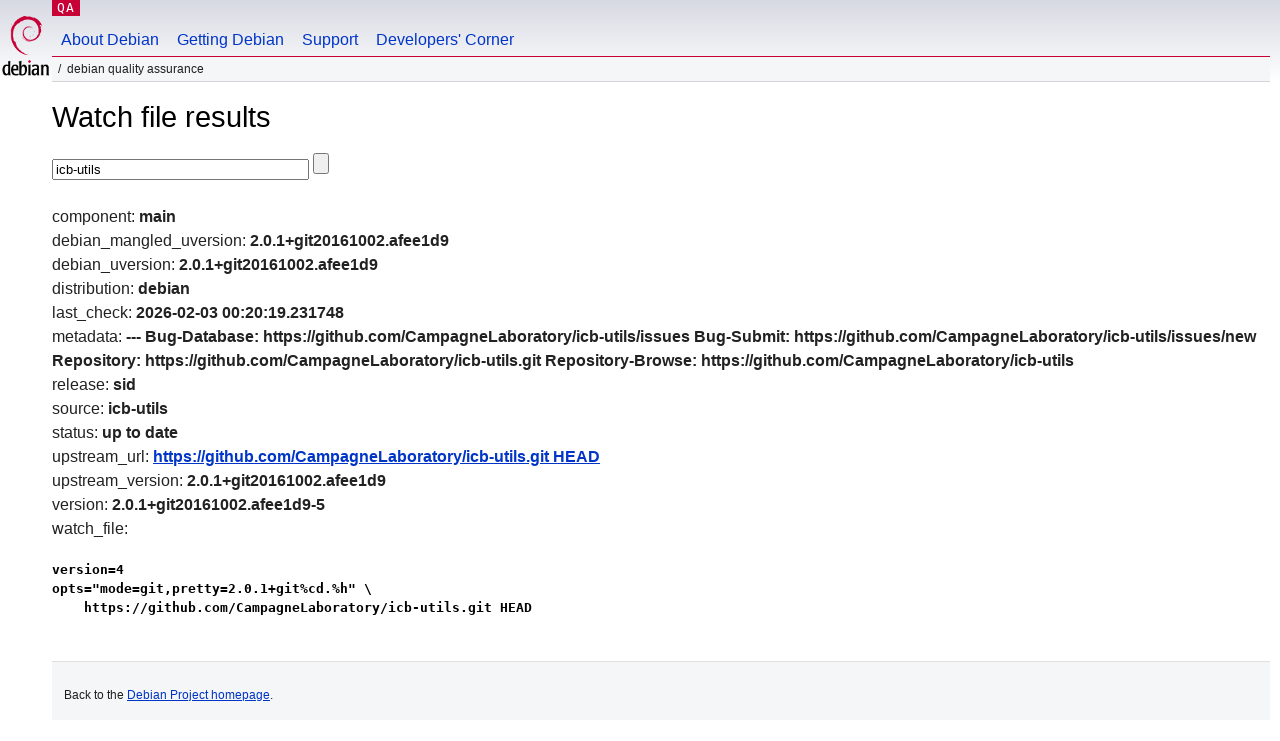

--- FILE ---
content_type: text/html; charset=utf-8
request_url: https://qa.debian.org/cgi-bin/watch?pkg=icb-utils
body_size: 1332
content:
<!DOCTYPE HTML PUBLIC "-//W3C//DTD HTML 4.0 Transitional//EN">
<html>
<head>
  <meta http-equiv="Content-Type" content="text/html; charset=utf-8">
  <title>Watch -- Debian Quality Assurance</title>
  <link rev="made" href="mailto:debian-qa@lists.debian.org">
  <link rel="shortcut icon" href="/favicon.ico">
  <link type="text/css" rel="stylesheet" href="https://www.debian.org/debian.css">
</head>
<body>
<div id="header">
	<div id="upperheader">
		<div id="logo">
			<a href="https://www.debian.org/" title="Debian Home"><img src="/Pics/openlogo-50.png" alt="Debian" width="50" height="61"></a>
		</div>
		<p class="section"><a href="/">QA</a></p>
	</div>
	<div id="navbar">
		<p class="hidecss"><a href="#inner">Skip Quicknav</a></p>
		<ul>
		   <li><a href="https://www.debian.org/intro/about">About Debian</a></li>
		   <li><a href="https://www.debian.org/distrib/">Getting Debian</a></li>
		   <li><a href="https://www.debian.org/support">Support</a></li>
		   <li><a href="https://www.debian.org/devel/">Developers'&nbsp;Corner</a></li>
		</ul>
	</div>
	<p id="breadcrumbs">Debian Quality Assurance</p>
</div>
<div id="content">
<h1>Watch file results</h1>
<p>
<form name="f1" action="watch" method="GET">
<input type="text" name="pkg" value="icb-utils" size="30" maxlength="80" />
<input type="submit">
</form>
</p>
component: <b>main</b><br />
debian_mangled_uversion: <b>2.0.1+git20161002.afee1d9</b><br />
debian_uversion: <b>2.0.1+git20161002.afee1d9</b><br />
distribution: <b>debian</b><br />
last_check: <b>2026-02-03 00:20:19.231748</b><br />
metadata: <b>---
Bug-Database: https://github.com/CampagneLaboratory/icb-utils/issues
Bug-Submit: https://github.com/CampagneLaboratory/icb-utils/issues/new
Repository: https://github.com/CampagneLaboratory/icb-utils.git
Repository-Browse: https://github.com/CampagneLaboratory/icb-utils
</b><br />
release: <b>sid</b><br />
source: <b>icb-utils</b><br />
status: <b>up to date</b><br />
upstream_url: <b><a href="https://github.com/CampagneLaboratory/icb-utils.git HEAD">https://github.com/CampagneLaboratory/icb-utils.git HEAD</a></b><br />
upstream_version: <b>2.0.1+git20161002.afee1d9</b><br />
version: <b>2.0.1+git20161002.afee1d9-5</b><br />
watch_file: <b><pre>version=4
opts="mode=git,pretty=2.0.1+git%cd.%h" \
    https://github.com/CampagneLaboratory/icb-utils.git HEAD
</pre></b><br />

</div>
<div id="footer">
<hr class="hidecss">
<p>Back to the <a href="https://www.debian.org/">Debian Project homepage</a>.</p>
<hr>
<div id="fineprint">
  <p>To report a problem with the QA web site, file a bug on the
  <a href="https://bugs.debian.org/qa.debian.org">qa.debian.org pseudo-package</a>,
  or e-mail <a href="mailto:debian-qa@lists.debian.org">debian-qa@lists.debian.org</a>.
  For other contact information, see the Debian <a href="https://www.debian.org/contact">contact page</a>.</p>
<p>
Made by Christoph Berg.<br>
Rendering took 0.017s.

  <br>
  Copyright &copy; 1997-2015
 <a href="https://www.spi-inc.org/">SPI</a>; See <a href="https://www.debian.org/license" rel="copyright">license terms</a><br>
  Debian is a registered <a href="https://www.debian.org/trademark">trademark</a> of Software in the Public Interest, Inc.
</p>
</div>
</div> <!-- end footer -->
</div>
</body>
</html>
